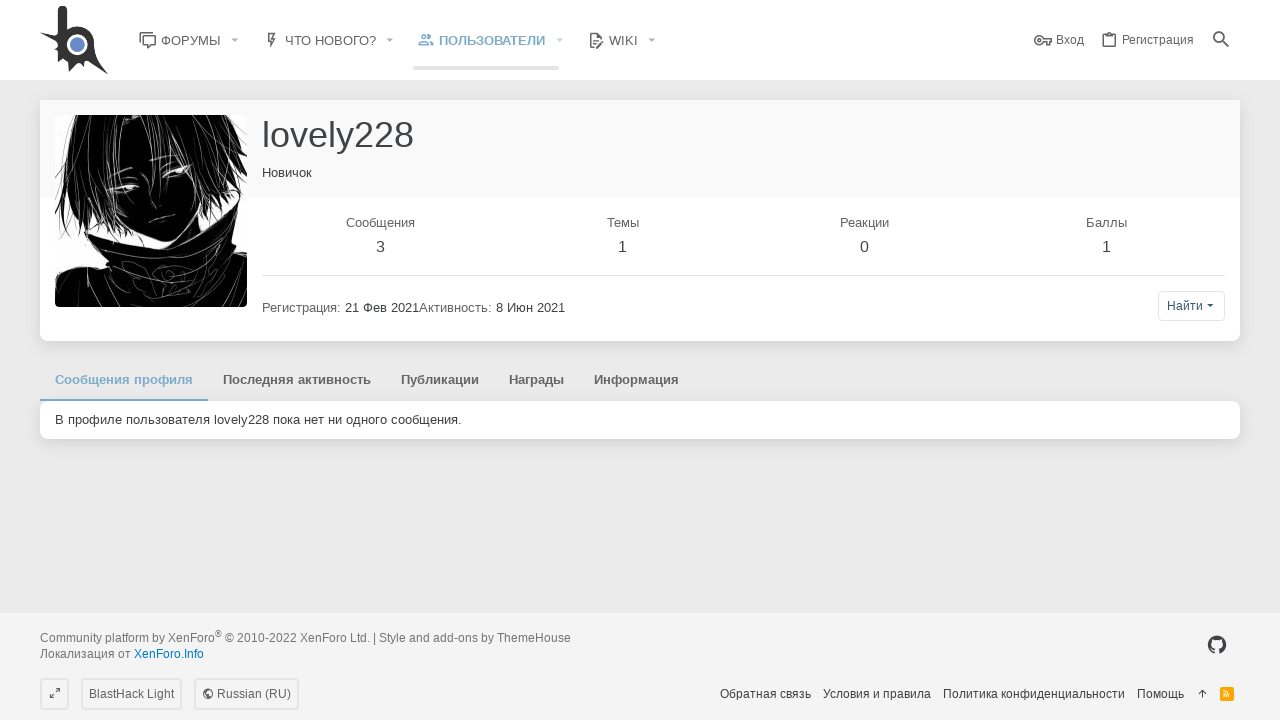

--- FILE ---
content_type: text/html; charset=utf-8
request_url: https://www.blast.hk/members/430863/
body_size: 16957
content:
<!DOCTYPE html>









	



	
	






















	



















	











	

































	



























	









































<html id="XF" lang="ru-RU" dir="LTR"
	  style="font-size: 62.5%;"
	  data-app="public"
	  data-template="member_view"
	  data-container-key=""
	  data-content-key=""
	  data-logged-in="false"
	  data-cookie-prefix="xf_"
	  data-csrf="1768641519,1f9e5374c10daef3720b351c9ae9c865"
	  class="has-no-js template-member_view  uix_hasBottomTabs uix_page--fixed "
	  >
	<head>
		<meta charset="utf-8" />
		<meta http-equiv="X-UA-Compatible" content="IE=Edge" />
		<meta name="viewport" content="width=device-width, initial-scale=1, viewport-fit=cover">

		

		<title>lovely228 | BLASTHACK - Explosive Gamehacking</title>
		<link rel="manifest" href="/webmanifest.php">
		
			<meta name="theme-color" content="#3b596c" />
			<meta name="msapplication-TileColor" content="rgb(59, 89, 108)">
		
		<meta name="apple-mobile-web-app-title" content="BlastHack">
		
			<link rel="apple-touch-icon" href="/data/assets/logo/bh_b_new_192x192.png">
		

		
			<meta property="og:url" content="https://www.blast.hk/members/430863/" />
		
			<link rel="canonical" href="https://www.blast.hk/members/430863/" />
		
			
		<meta property="og:image" content="https://www.blast.hk/data/avatars/o/430/430863.jpg?1613916358" />
		<meta property="twitter:image" content="https://www.blast.hk/data/avatars/o/430/430863.jpg?1613916358" />
		<meta property="twitter:card" content="summary" />
	
		

		
			
	
	
	<meta property="og:site_name" content="BLASTHACK - Explosive Gamehacking" />


		
		
			
	
	
	<meta property="og:type" content="website" />


		
		
			
	
	
	
		<meta property="og:title" content="lovely228" />
		<meta property="twitter:title" content="lovely228" />
	


		
		
		
		

		
	

	

	
		
	

	<link rel="stylesheet" href="/css.php?css=public%3Anormalize.css%2Cpublic%3Afa.css%2Cpublic%3Acore.less%2Cpublic%3Aapp.less&amp;s=22&amp;l=2&amp;d=1765483371&amp;k=809dad7a07861aaa2553ae7daedd77a2656f0c65" />

	
		<link rel="preload" href="/styles/io/fonts/icons/material-icons/fonts/materialdesignicons-webfont.woff2?v=6.9.96" as="font" type="font/woff2" crossorigin="anonymous" />
		<link rel="stylesheet" href="/styles/io/fonts/icons/material-icons/css/materialdesignicons.min.css?d=1765483371" />	
	

	
	
	
		
	

	<link rel="stylesheet" href="/css.php?css=public%3Aio.less%2Cpublic%3Amember.less%2Cpublic%3Auix.less%2Cpublic%3Auix_socialMedia.less%2Cpublic%3Aextra.less&amp;s=22&amp;l=2&amp;d=1765483371&amp;k=4a58136d85793a0f6734f166ee586ea62efed885" />

	
	
		<script src="/js/xf/preamble.min.js?_v=ad675087"></script>
	
	
	<meta name="apple-mobile-web-app-capable" content="yes">


		
			<link rel="icon" type="image/png" href="https://www.blast.hk/styles/io/images/blasthack/favicon_new.png" sizes="32x32" />
		
		
			<link rel="apple-touch-icon" href="https://www.blast.hk/styles/io/images/blasthack/metadata/bh_b_new.512.png" />
		
		
	<script async src="https://www.googletagmanager.com/gtag/js?id=UA-105570047-1"></script>
	<script>
		window.dataLayer = window.dataLayer || [];
		function gtag(){dataLayer.push(arguments);}
		gtag('js', new Date());
		gtag('config', 'UA-105570047-1', {
			// 
			
			
		});
	</script>


		

		

	</head>

	<body data-template="member_view">
		<style>
	.p-pageWrapper .p-navSticky {
		top: 0 !important;
	}

	

	
	

	
	
	
		
	

	

	
		
	

		
		
		.uix_mainTabBar {top: 0px !important;}
		.uix_stickyBodyElement:not(.offCanvasMenu) {
			top: 20px !important;
			min-height: calc(100vh - 20px) !important;
		}
		.uix_sidebarInner .uix_sidebar--scroller {margin-top: 20px;}
		.uix_sidebarInner {margin-top: -20px;}
		.p-body-sideNavInner .uix_sidebar--scroller {margin-top: 20px;}
		.p-body-sideNavInner {margin-top: -20px;}
		.uix_stickyCategoryStrips {top: 20px !important;}
		#XF .u-anchorTarget {
			height: 20px;
			margin-top: -20px;
		}
	
		

		
			@media (max-width: $uix_sidebarBreakpoint) {
		
				.p-sectionLinks {display: none;}

				

				.uix_mainTabBar {top: 0px !important;}
				.uix_stickyBodyElement:not(.offCanvasMenu) {
					top: 20px !important;
					min-height: calc(100vh - 20px) !important;
				}
				.uix_sidebarInner .uix_sidebar--scroller {margin-top: 20px;}
				.uix_sidebarInner {margin-top: -20px;}
				.p-body-sideNavInner .uix_sidebar--scroller {margin-top: 20px;}
				.p-body-sideNavInner {margin-top: -20px;}
				.uix_stickyCategoryStrips {top: 20px !important;}
				#XF .u-anchorTarget {
					height: 20px;
					margin-top: -20px;
				}

				
		
			}
		
	

	.uix_sidebarNav .uix_sidebar--scroller {max-height: calc(100vh - 20px);}
	
	
</style>


		<div id="jumpToTop"></div>

		

		<div class="uix_pageWrapper--fixed">
			<div class="p-pageWrapper" id="top">

				
					
	
	



					

					

					
						
						
							<header class="p-header" id="header">
								<div class="p-header-inner">
									
						
							<div class="p-header-content">
								
									
										
	
	<div class="p-header-logo p-header-logo--image">
		<a class="uix_logo" href="/">
			
				<img src="/styles/io/images/blasthack/logo_b_new.png" srcset="" alt="BLASTHACK - Explosive Gamehacking"
					 width="" height="" />
				
		</a>
		
	</div>


									

									
										<div class="p-nav-opposite">
											
												
		
			
				
				
					<div class="p-navgroup p-discovery">
						
							
	

							
	
		
		
			<div class="uix_searchBar">
				<div class="uix_searchBarInner">
					<form action="/search/search" method="post" class="uix_searchForm" data-xf-init="quick-search">
						<a class="uix_search--close">
							<i class="fa--xf far fa-window-close" aria-hidden="true"></i>
						</a>
						<input type="text" class="input js-uix_syncValue uix_searchInput uix_searchDropdown__trigger" autocomplete="off" data-uixsync="search" name="keywords" placeholder="Поиск..." aria-label="Поиск" data-menu-autofocus="true" />
						<a href="/search/"
						   class="uix_search--settings u-ripple"
						   data-xf-key="/"
						   aria-label="Поиск"
						   aria-expanded="false"
						   aria-haspopup="true"
						   title="Поиск">
							<i class="fa--xf far fa-cog" aria-hidden="true"></i>
						</a>
						<span class=" uix_searchIcon">
							<i class="fa--xf far fa-search" aria-hidden="true"></i>
						</span>
						<input type="hidden" name="_xfToken" value="1768641519,1f9e5374c10daef3720b351c9ae9c865" />
					</form>
				</div>

				
					<a class="uix_searchIconTrigger p-navgroup-link p-navgroup-link--iconic p-navgroup-link--search u-ripple"
					   aria-label="Поиск"
					   aria-expanded="false"
					   aria-haspopup="true"
					   title="Поиск">
						<i aria-hidden="true"></i>
					</a>
				

				
					<a href="/search/"
					   class="p-navgroup-link p-navgroup-link--iconic p-navgroup-link--search u-ripple js-uix_minimalSearch__target"
					   data-xf-click="menu"
					   aria-label="Поиск"
					   aria-expanded="false"
					   aria-haspopup="true"
					   title="Поиск">
						<i aria-hidden="true"></i>
					</a>
				

				<div class="menu menu--structural menu--wide" data-menu="menu" aria-hidden="true">
					<form action="/search/search" method="post"
						  class="menu-content"
						  data-xf-init="quick-search">
						<h3 class="menu-header">Поиск</h3>
						
						<div class="menu-row">
							
								<input type="text" class="input js-uix_syncValue" name="keywords" data-uixsync="search" placeholder="Поиск..." aria-label="Поиск" data-menu-autofocus="true" />
							
						</div>

						
						<div class="menu-row">
							<label class="iconic"><input type="checkbox"  name="c[title_only]" value="1" /><i aria-hidden="true"></i><span class="iconic-label">Искать только в заголовках

										
											<span tabindex="0" role="button"
												  data-xf-init="tooltip" data-trigger="hover focus click" title="Также будет выполнен поиск по тегам">

												<i class="fa--xf far fa-question-circle u-muted u-smaller" aria-hidden="true"></i>
											</span></span></label>

						</div>
						
						<div class="menu-row">
							<div class="inputGroup">
								<span class="inputGroup-text" id="ctrl_search_menu_by_member">От:</span>
								<input type="text" class="input" name="c[users]" data-xf-init="auto-complete" placeholder="Пользователь" aria-labelledby="ctrl_search_menu_by_member" />
							</div>
						</div>
						<div class="menu-footer">
							<span class="menu-footer-controls">
								<button type="submit" class="button--primary button button--icon button--icon--search"><span class="button-text">Поиск</span></button>
<a href="/search/live-search" class="button" data-xf-click="overlay"><span class="button-text">Live Search</span></a>
								<a href="/search/" class="button"><span class="button-text">Расширенный поиск...</span></a>
							</span>
						</div>

						<input type="hidden" name="_xfToken" value="1768641519,1f9e5374c10daef3720b351c9ae9c865" />
					</form>
				</div>


				<div class="menu menu--structural menu--wide uix_searchDropdown__menu" aria-hidden="true">
					<form action="/search/search" method="post"
						  class="menu-content"
						  data-xf-init="quick-search">
						
						
							<input name="keywords"
								   class="js-uix_syncValue"
								   data-uixsync="search"
								   placeholder="Поиск..."
								   aria-label="Поиск"
								   type="hidden" />
						

						
						<div class="menu-row">
							<label class="iconic"><input type="checkbox"  name="c[title_only]" value="1" /><i aria-hidden="true"></i><span class="iconic-label">Искать только в заголовках

										
											<span tabindex="0" role="button"
												  data-xf-init="tooltip" data-trigger="hover focus click" title="Также будет выполнен поиск по тегам">

												<i class="fa--xf far fa-question-circle u-muted u-smaller" aria-hidden="true"></i>
											</span></span></label>

						</div>
						
						<div class="menu-row">
							<div class="inputGroup">
								<span class="inputGroup-text">От:</span>
								<input class="input" name="c[users]" data-xf-init="auto-complete" placeholder="Пользователь" />
							</div>
						</div>
						<div class="menu-footer">
							<span class="menu-footer-controls">
								<button type="submit" class="button--primary button button--icon button--icon--search"><span class="button-text">Поиск</span></button>
<a href="/search/live-search" class="button" data-xf-click="overlay"><span class="button-text">Live Search</span></a>
								<a href="/search/" class="button" rel="nofollow"><span class="button-text">Дополнительно...</span></a>
							</span>
						</div>

						<input type="hidden" name="_xfToken" value="1768641519,1f9e5374c10daef3720b351c9ae9c865" />
					</form>
				</div>
			</div>
		
	
	

						
					</div>
				
				
	

			
		
	
											
										</div>
									
								
							</div>
						
					
								</div>
							</header>
						
					
					

					
					
					

					
						
						<nav class="p-nav">
							<div class="p-nav-inner">
								
									
									
										
									
									<button type="button" class="button--plain p-nav-menuTrigger  badgeContainer button" data-badge="0" data-xf-click="off-canvas" data-menu=".js-headerOffCanvasMenu" role="button" tabindex="0" aria-label="Меню"><span class="button-text">
										<i aria-hidden="true"></i>
									</span></button>
									
								

								
	
	<div class="p-header-logo p-header-logo--image">
		<a class="uix_logo" href="/">
			
				<img src="/styles/io/images/blasthack/logo_b_new.png" srcset="" alt="BLASTHACK - Explosive Gamehacking"
					 width="" height="" />
				
		</a>
		
	</div>



								
									
										<div class="p-nav-scroller hScroller" data-xf-init="h-scroller" data-auto-scroll=".p-navEl.is-selected">
											<div class="hScroller-scroll">
												<ul class="p-nav-list js-offCanvasNavSource">
													
														<li>
															
	<div class="p-navEl u-ripple " data-has-children="true">
		
			
				
	
	<a href="/"
			class="p-navEl-link p-navEl-link--splitMenu "
			
			
			data-nav-id="forums"><span>Форумы</span></a>

				
					<a data-xf-key="1"
					   data-xf-click="menu"
					   data-menu-pos-ref="< .p-navEl"
					   class="p-navEl-splitTrigger"
					   role="button"
					   tabindex="0"
					   aria-label="Toggle expanded"
					   aria-expanded="false"
					   aria-haspopup="true">
					</a>
				
				
			
				
					<div class="menu menu--structural" data-menu="menu" aria-hidden="true">
						<div class="menu-content">
							
								
	
	
	<a href="/whats-new/posts/"
			class="menu-linkRow u-ripple u-indentDepth0 js-offCanvasCopy "
			
			
			data-nav-id="newPosts"><span>Новые сообщения</span></a>

	

							
								
	
	
	<a href="/search/?type=post"
			class="menu-linkRow u-ripple u-indentDepth0 js-offCanvasCopy "
			
			
			data-nav-id="searchForums"><span>Поиск сообщений</span></a>

	

							
						</div>
					</div>
				
			
			
			
		
			
	
</div>

														</li>
													
														<li>
															
	<div class="p-navEl u-ripple " data-has-children="true">
		
			
				
	
	<a href="/whats-new/"
			class="p-navEl-link p-navEl-link--splitMenu "
			
			
			data-nav-id="whatsNew"><span>Что нового?</span></a>

				
					<a data-xf-key="2"
					   data-xf-click="menu"
					   data-menu-pos-ref="< .p-navEl"
					   class="p-navEl-splitTrigger"
					   role="button"
					   tabindex="0"
					   aria-label="Toggle expanded"
					   aria-expanded="false"
					   aria-haspopup="true">
					</a>
				
				
			
				
					<div class="menu menu--structural" data-menu="menu" aria-hidden="true">
						<div class="menu-content">
							
								
	
	
	<a href="/whats-new/posts/"
			class="menu-linkRow u-ripple u-indentDepth0 js-offCanvasCopy "
			 rel="nofollow"
			
			data-nav-id="whatsNewPosts"><span>Новые сообщения</span></a>

	

							
								
	
	
	<a href="/whats-new/profile-posts/"
			class="menu-linkRow u-ripple u-indentDepth0 js-offCanvasCopy "
			 rel="nofollow"
			
			data-nav-id="whatsNewProfilePosts"><span>Новые сообщения профилей</span></a>

	

							
								
	
	
	<a href="/whats-new/latest-activity"
			class="menu-linkRow u-ripple u-indentDepth0 js-offCanvasCopy "
			 rel="nofollow"
			
			data-nav-id="latestActivity"><span>Последняя активность</span></a>

	

							
						</div>
					</div>
				
			
			
			
		
			
	
</div>

														</li>
													
														<li>
															
	<div class="p-navEl u-ripple is-selected" data-has-children="true">
		
			
				
	
	<a href="/members/"
			class="p-navEl-link p-navEl-link--splitMenu "
			
			
			data-nav-id="members"><span>Пользователи</span></a>

				
					<a data-xf-key="3"
					   data-xf-click="menu"
					   data-menu-pos-ref="< .p-navEl"
					   class="p-navEl-splitTrigger"
					   role="button"
					   tabindex="0"
					   aria-label="Toggle expanded"
					   aria-expanded="false"
					   aria-haspopup="true">
					</a>
				
				
			
				
					<div class="menu menu--structural" data-menu="menu" aria-hidden="true">
						<div class="menu-content">
							
								
	
	
	<a href="/online/"
			class="menu-linkRow u-ripple u-indentDepth0 js-offCanvasCopy "
			
			
			data-nav-id="currentVisitors"><span>Текущие посетители</span></a>

	

							
								
	
	
	<a href="/whats-new/profile-posts/"
			class="menu-linkRow u-ripple u-indentDepth0 js-offCanvasCopy "
			 rel="nofollow"
			
			data-nav-id="newProfilePosts"><span>Новые сообщения профилей</span></a>

	

							
								
	
	
	<a href="/search/?type=profile_post"
			class="menu-linkRow u-ripple u-indentDepth0 js-offCanvasCopy "
			
			
			data-nav-id="searchProfilePosts"><span>Поиск сообщений профилей</span></a>

	

							
								
	
	
	<a href="/award-system/list"
			class="menu-linkRow u-ripple u-indentDepth0 js-offCanvasCopy "
			
			
			data-nav-id="addonFlarePubAwards"><span>Награды</span></a>

	

							
						</div>
					</div>
				
			
			
			
		
			
	
</div>

														</li>
													
														<li>
															
	<div class="p-navEl u-ripple " data-has-children="true">
		
			
				
	
	<a href="https://wiki.blast.hk"
			class="p-navEl-link p-navEl-link--splitMenu "
			 target="_blank"
			
			data-nav-id="wiki"><span>Wiki</span></a>

				
					<a data-xf-key="4"
					   data-xf-click="menu"
					   data-menu-pos-ref="< .p-navEl"
					   class="p-navEl-splitTrigger"
					   role="button"
					   tabindex="0"
					   aria-label="Toggle expanded"
					   aria-expanded="false"
					   aria-haspopup="true">
					</a>
				
				
			
				
					<div class="menu menu--structural" data-menu="menu" aria-hidden="true">
						<div class="menu-content">
							
								
	
	
	<a href="https://sampwiki.blast.hk/"
			class="menu-linkRow u-ripple u-indentDepth0 js-offCanvasCopy "
			 target="_blank"
			
			data-nav-id="sampwiki"><span>SA-MP Wiki</span></a>

	

							
						</div>
					</div>
				
			
			
			
		
			
	
</div>

														</li>
													
												</ul>
											</div>
										</div>
									

									
								

								
	


								
									<div class="p-nav-opposite">
										
											
		
			
				
					<div class="p-navgroup p-account p-navgroup--guest">
						
							
								
	
		
		
	
		
			<a href="/login/" class="p-navgroup-link p-navgroup-link--textual p-navgroup-link--logIn" data-xf-click="menu">
				<i></i>
				<span class="p-navgroup-linkText">Вход</span>
			</a>
			<div class="menu menu--structural menu--medium" data-menu="menu" aria-hidden="true" data-href="/login/"></div>
		
	
	
		
			<a href="/login/register" class="p-navgroup-link u-ripple p-navgroup-link--textual p-navgroup-link--register" data-xf-click="overlay" data-follow-redirects="on">
				<i></i>
				<span class="p-navgroup-linkText">Регистрация</span>
			</a>
		
	

	

							
						
					</div>
				
				
					<div class="p-navgroup p-discovery">
						
							
	
		
	

							
	
		
		
			<div class="uix_searchBar">
				<div class="uix_searchBarInner">
					<form action="/search/search" method="post" class="uix_searchForm" data-xf-init="quick-search">
						<a class="uix_search--close">
							<i class="fa--xf far fa-window-close" aria-hidden="true"></i>
						</a>
						<input type="text" class="input js-uix_syncValue uix_searchInput uix_searchDropdown__trigger" autocomplete="off" data-uixsync="search" name="keywords" placeholder="Поиск..." aria-label="Поиск" data-menu-autofocus="true" />
						<a href="/search/"
						   class="uix_search--settings u-ripple"
						   data-xf-key="/"
						   aria-label="Поиск"
						   aria-expanded="false"
						   aria-haspopup="true"
						   title="Поиск">
							<i class="fa--xf far fa-cog" aria-hidden="true"></i>
						</a>
						<span class=" uix_searchIcon">
							<i class="fa--xf far fa-search" aria-hidden="true"></i>
						</span>
						<input type="hidden" name="_xfToken" value="1768641519,1f9e5374c10daef3720b351c9ae9c865" />
					</form>
				</div>

				
					<a class="uix_searchIconTrigger p-navgroup-link p-navgroup-link--iconic p-navgroup-link--search u-ripple"
					   aria-label="Поиск"
					   aria-expanded="false"
					   aria-haspopup="true"
					   title="Поиск">
						<i aria-hidden="true"></i>
					</a>
				

				
					<a href="/search/"
					   class="p-navgroup-link p-navgroup-link--iconic p-navgroup-link--search u-ripple js-uix_minimalSearch__target"
					   data-xf-click="menu"
					   aria-label="Поиск"
					   aria-expanded="false"
					   aria-haspopup="true"
					   title="Поиск">
						<i aria-hidden="true"></i>
					</a>
				

				<div class="menu menu--structural menu--wide" data-menu="menu" aria-hidden="true">
					<form action="/search/search" method="post"
						  class="menu-content"
						  data-xf-init="quick-search">
						<h3 class="menu-header">Поиск</h3>
						
						<div class="menu-row">
							
								<input type="text" class="input js-uix_syncValue" name="keywords" data-uixsync="search" placeholder="Поиск..." aria-label="Поиск" data-menu-autofocus="true" />
							
						</div>

						
						<div class="menu-row">
							<label class="iconic"><input type="checkbox"  name="c[title_only]" value="1" /><i aria-hidden="true"></i><span class="iconic-label">Искать только в заголовках

										
											<span tabindex="0" role="button"
												  data-xf-init="tooltip" data-trigger="hover focus click" title="Также будет выполнен поиск по тегам">

												<i class="fa--xf far fa-question-circle u-muted u-smaller" aria-hidden="true"></i>
											</span></span></label>

						</div>
						
						<div class="menu-row">
							<div class="inputGroup">
								<span class="inputGroup-text" id="ctrl_search_menu_by_member">От:</span>
								<input type="text" class="input" name="c[users]" data-xf-init="auto-complete" placeholder="Пользователь" aria-labelledby="ctrl_search_menu_by_member" />
							</div>
						</div>
						<div class="menu-footer">
							<span class="menu-footer-controls">
								<button type="submit" class="button--primary button button--icon button--icon--search"><span class="button-text">Поиск</span></button>
<a href="/search/live-search" class="button" data-xf-click="overlay"><span class="button-text">Live Search</span></a>
								<a href="/search/" class="button"><span class="button-text">Расширенный поиск...</span></a>
							</span>
						</div>

						<input type="hidden" name="_xfToken" value="1768641519,1f9e5374c10daef3720b351c9ae9c865" />
					</form>
				</div>


				<div class="menu menu--structural menu--wide uix_searchDropdown__menu" aria-hidden="true">
					<form action="/search/search" method="post"
						  class="menu-content"
						  data-xf-init="quick-search">
						
						
							<input name="keywords"
								   class="js-uix_syncValue"
								   data-uixsync="search"
								   placeholder="Поиск..."
								   aria-label="Поиск"
								   type="hidden" />
						

						
						<div class="menu-row">
							<label class="iconic"><input type="checkbox"  name="c[title_only]" value="1" /><i aria-hidden="true"></i><span class="iconic-label">Искать только в заголовках

										
											<span tabindex="0" role="button"
												  data-xf-init="tooltip" data-trigger="hover focus click" title="Также будет выполнен поиск по тегам">

												<i class="fa--xf far fa-question-circle u-muted u-smaller" aria-hidden="true"></i>
											</span></span></label>

						</div>
						
						<div class="menu-row">
							<div class="inputGroup">
								<span class="inputGroup-text">От:</span>
								<input class="input" name="c[users]" data-xf-init="auto-complete" placeholder="Пользователь" />
							</div>
						</div>
						<div class="menu-footer">
							<span class="menu-footer-controls">
								<button type="submit" class="button--primary button button--icon button--icon--search"><span class="button-text">Поиск</span></button>
<a href="/search/live-search" class="button" data-xf-click="overlay"><span class="button-text">Live Search</span></a>
								<a href="/search/" class="button" rel="nofollow"><span class="button-text">Дополнительно...</span></a>
							</span>
						</div>

						<input type="hidden" name="_xfToken" value="1768641519,1f9e5374c10daef3720b351c9ae9c865" />
					</form>
				</div>
			</div>
		
	
	

						
					</div>
				
				
	

			
		
	
											
	
		
	

	

										
									</div>
								
							</div>
							
						</nav>

					
						
		
			<div class="p-sectionLinks p-sectionLinks--empty"></div>
		
	
					

					

					
	

					
	

					
	

					
	

					
				

				
				<div class="offCanvasMenu offCanvasMenu--nav js-headerOffCanvasMenu" data-menu="menu" aria-hidden="true" data-ocm-builder="navigation">
					<div class="offCanvasMenu-backdrop" data-menu-close="true"></div>
					<div class="offCanvasMenu-content">
						
						<div class="sidePanel sidePanel--nav sidePanel--visitor">
	<div class="sidePanel__tabPanels">
		
		<div data-content="navigation" class="is-active sidePanel__tabPanel js-navigationTabPanel">
			
							<div class="offCanvasMenu-header">
								Меню
								<a class="offCanvasMenu-closer" data-menu-close="true" role="button" tabindex="0" aria-label="Закрыть"></a>
							</div>
							
							<div class="js-offCanvasNavTarget"></div>
							
							
						
		</div>
		
		
		
	</div>
</div>

						
					</div>
				</div>

				
	
		
	
		
	

	


				

<div class="p-body">

					

					<div class="p-body-inner ">
						
						<!--XF:EXTRA_OUTPUT-->


						
	
		
	
		

		
	

	


						
	


						
	


						
	
		
	
	
	

	



	


						
	


						
	<noscript class="js-jsWarning"><div class="blockMessage blockMessage--important blockMessage--iconic u-noJsOnly">JavaScript отключён. Чтобы полноценно использовать наш сайт, включите JavaScript в своём браузере.</div></noscript>

						
	<div class="blockMessage blockMessage--important blockMessage--iconic js-browserWarning" style="display: none">Вы используете устаревший браузер. Этот и другие сайты могут отображаться в нём некорректно.<br />Вам необходимо обновить браузер или попробовать использовать <a href="https://www.google.com/chrome/" target="_blank" rel="noopener">другой</a>.</div>



						<div uix_component="MainContainer" class="uix_contentWrapper">

							
	


							
							
	

							
	

							
	

							
	


							


<div class="p-body-main  ">
								
								

								
	

								<div uix_component="MainContent" class="p-body-content">
									<!-- ABOVE MAIN CONTENT -->
									
	

									
	

									
	

									
	

									
	

									

<div class="p-body-pageContent">
										
	

										
	

										
	

										
	

										
	

										







	
	
	
	
	
		
	
	
	


	
	
		
	
	
	


	
	
		
	
	
	


	






<div class="block">
	<div class="block-container">
		<div class="block-body">
			<div class="memberHeader ">
				
			<div class="memberProfileBanner memberHeader-main memberProfileBanner-u430863-l" data-toggle-class="memberHeader--withBanner"  >
					<div class="memberHeader-mainContent">
						<span class="memberHeader-avatar">
							<span class="avatarWrapper">
								<a href="/data/avatars/o/430/430863.jpg?1613916358" class="avatar avatar--l" data-user-id="430863">
			<img src="/data/avatars/l/430/430863.jpg?1613916358" srcset="/data/avatars/h/430/430863.jpg?1613916358 2x" alt="lovely228" class="avatar-u430863-l" width="192" height="192" loading="lazy" /> 
		</a>
								
							</span>
						</span>
						<div class="memberHeader-content memberHeader-content--info">
						

						<h1 class="memberHeader-name">
							<span class="memberHeader-nameWrapper">
								<span class="username " dir="auto" data-user-id="430863">lovely228</span>
							</span>
							
						</h1>

						

						<div class="memberHeader-blurbContainer">
							<div class="memberHeader-blurb" dir="auto" ><span class="userTitle" dir="auto">Новичок</span></div>

						
						</div>
						
					</div>
					</div>
				</div>
		

				<div class="memberHeader-content">
					<div class="memberHeader-stats">
						<div class="pairJustifier">
							
	
	
	<dl class="pairs pairs--rows pairs--rows--centered fauxBlockLink">
		<dt>Сообщения</dt>
		<dd>
			<a href="/search/member?user_id=430863" class="fauxBlockLink-linkRow u-concealed">
				3
			</a>
		</dd>
	</dl>
	
	
  <dl class="pairs pairs--rows pairs--rows--centered fauxBlockLink">
    <dt>Темы</dt>
    <dd>
      <a href="/search/member?user_id=430863&amp;content=thread" class="fauxBlockLink-linkRow u-concealed">
        1
      </a>
    </dd>
  </dl>


	
	<dl class="pairs pairs--rows pairs--rows--centered">
		<dt>Реакции</dt>
		<dd>
			
	
		0
	

		</dd>
	</dl>
	
	
		<dl class="pairs pairs--rows pairs--rows--centered fauxBlockLink">
			<dt title="Баллы">Баллы</dt>
			<dd>
				<a href="/members/430863/trophies" data-xf-click="overlay" class="fauxBlockLink-linkRow u-concealed">
					1
				</a>
			</dd>
		</dl>
	
	


    

	

						</div>
					</div>

					
						<hr class="memberHeader-separator" />
						
						<div class="uix_memberHeader__extra">
						<div class="memberHeader-blurb">
							<dl class="pairs pairs--inline">
								<dt>Регистрация</dt>
								<dd><time  class="u-dt" dir="auto" datetime="2021-02-21T17:03:56+0300" data-time="1613916236" data-date-string="21 Фев 2021" data-time-string="17:03" title="21 Фев 2021 в 17:03">21 Фев 2021</time></dd>
							</dl>
						</div>

						
							<div class="memberHeader-blurb">
								<dl class="pairs pairs--inline">
									<dt>Активность</dt>
									<dd dir="auto">
										<time  class="u-dt" dir="auto" datetime="2021-06-08T23:39:00+0300" data-time="1623184740" data-date-string="8 Июн 2021" data-time-string="23:39" title="8 Июн 2021 в 23:39">8 Июн 2021</time>
									</dd>
								</dl>
							</div>
						

    


							<div class="memberHeader-buttons">
								
									
	
	

	


	
		<div class="buttonGroup">
		
			
			
			
				<div class="buttonGroup-buttonWrapper">
					<button type="button" class="button--link menuTrigger button" data-xf-click="menu" aria-expanded="false" aria-haspopup="true"><span class="button-text">Найти</span></button>
					<div class="menu" data-menu="menu" aria-hidden="true">
						<div class="menu-content">
							<h4 class="menu-header">Поиск публикаций</h4>
							
							<a href="/search/member?user_id=430863" rel="nofollow" class="menu-linkRow">Найти все сообщения lovely228</a>
							<a href="/search/member?user_id=430863&amp;content=thread" rel="nofollow" class="menu-linkRow">Найти все темы lovely228</a>
							
						</div>
					</div>
				</div>
			
			
		
		</div>
		
	
	

								
							</div>
						</div>
					
				</div>

			</div>
		</div>
	</div>
</div>



<h2 class="block-tabHeader block-tabHeader--memberTabs tabs hScroller"
	data-xf-init="tabs h-scroller"
	data-panes=".js-memberTabPanes"
	data-state="replace"
	role="tablist">
	<span class="hScroller-scroll">
		
		
			<a href="/members/430863/"
			   class="tabs-tab is-active"
			   role="tab"
			   aria-controls="profile-posts">Сообщения профиля</a>
		

		
			
				<a href="/members/430863/latest-activity"
				   rel="nofollow"
				   class="tabs-tab"
				   id="latest-activity"
				   role="tab">Последняя активность</a>
			
		

		<a href="/members/430863/recent-content"
		   rel="nofollow"
		   class="tabs-tab"
		   id="recent-content"
		   role="tab">Публикации</a>

		

    <a href="/award-system/user/awards?user=430863"
       class="tabs-tab"
       id="profile-awards"
       role="tab">Награды</a>


		<a href="/members/430863/about"
		   class="tabs-tab"
		   id="about"
		   role="tab">Информация</a>

		
		
				

	</span>
</h2>


	

<ul class="tabPanes js-memberTabPanes">
	
	
		<li class="is-active" role="tabpanel" id="profile-posts">
			

			
	


			<div class="block block--messages"
				data-xf-init="lightbox inline-mod"
				data-type="profile_post"
				data-href="/inline-mod/">

				<div class="block-container">
					<div class="block-body js-replyNewMessageContainer">
						

						
							<div class="block-row js-replyNoMessages">В профиле пользователя lovely228 пока нет ни одного сообщения.</div>
						
					</div>
				</div>

				<div class="block-outer block-outer--after">
					
					<div class="block-outer-opposite">
						
						
					</div>
				</div>
			</div>
		</li>
	


		
			<li data-href="/members/430863/latest-activity" role="tabpanel" aria-labelledby="latest-activity">
				<div class="blockMessage">Загрузка...</div>
			</li>
		
	

	<li data-href="/members/430863/recent-content" role="tabpanel" aria-labelledby="recent-content">
		<div class="blockMessage">Загрузка...</div>
	</li>

	

    <li data-href="/award-system/user/awards?user=430863" role="tabpanel" aria-labelledby="profile-awards">
        <div class="blockMessage">Загрузка...</div>
    </li>


	<li data-href="/members/430863/about" role="tabpanel" aria-labelledby="about">
		<div class="blockMessage">Загрузка...</div>
	</li>

	
	
	

</ul>


										
	

									</div>


									<!-- BELOW MAIN CONTENT -->
									
									
	

								</div>

								
	
		
	

	

							</div>
							
	

						</div>
						
	
		
	
		
		
	

		
	

	

						
	

					</div>
				</div>

				
	
		
	<footer class="p-footer" id="footer">

		

		<div class="p-footer-inner">
			<div class="pageContent">
				<div class="p-footer-row">
					
						<div class="p-footer-row-main">
							<ul class="p-footer-linkList p-footer-choosers">
								
									
									
										<li><a id="uix_widthToggle--trigger" data-xf-init="tooltip" title="Переключить ширину" rel="nofollow"><i class="fa--xf far fa-compress-alt" aria-hidden="true"></i></a></li>
									
									
										<li><a href="/misc/style" data-xf-click="overlay" data-xf-init="tooltip" title="Выбор стиля" rel="nofollow">BlastHack Light</a></li>
									
									
										<li><a href="/misc/language" data-xf-click="overlay" data-xf-init="tooltip" title="Выбор языка" rel="nofollow"><i class="fa fa-globe" aria-hidden="true"></i> Russian (RU)</a></li>
									
								
							</ul>
						</div>
					
				</div>
				<div class="p-footer-row-opposite">
					<ul class="p-footer-linkList">
						
							
								<li><a href="https://www.blast.hk/help/contact/" data-xf-click="">Обратная связь</a></li>
							
						

						
							<li><a href="/help/terms/">Условия и правила</a></li>
						

						
							<li><a href="/help/privacy-policy/">Политика конфиденциальности</a></li>
						

						
							<li><a href="/help/">Помощь</a></li>
						

						

						<li><a href="#top" title="Сверху" data-xf-click="scroll-to"><i class="fa fa-arrow-up" aria-hidden="true"></i></a></li>

						<li><a href="/forums/-/index.rss" target="_blank" class="p-footer-rssLink" title="RSS"><span aria-hidden="true"><i class="fa fa-rss"></i><span class="u-srOnly">RSS</span></span></a></li>
					</ul>
				</div>
			</div>
		</div>

		<div class="p-footer-copyrightRow">
			<div class="pageContent">
				<div class="uix_copyrightBlock">
					
						<div class="p-footer-copyright">
							
								<a href="https://xenforo.com" class="u-concealed" dir="ltr" target="_blank" rel="sponsored noopener">Community platform by XenForo<sup>&reg;</sup> <span class="copyright">&copy; 2010-2022 XenForo Ltd.</span></a>
								<span class="thBranding"><span class="thBranding__pipe"> | </span><a href="https://www.themehouse.com/?utm_source=www.blast.hk&utm_medium=xf2product&utm_campaign=product_branding" class="u-concealed" target="_BLANK" nofollow="nofollow">Style and add-ons by ThemeHouse</a></span>
								<div style="text-align: left">Локализация от <a href="https://xenforo.info/" target="_blank">XenForo.Info</a></div>
							
						</div>
					

					
				</div>
				
	
		
	

	<ul class="uix_socialMedia">
		
			
			
			
			
			
				<li><a aria-label="GitHub" data-xf-init="tooltip" title="GitHub" target="_blank" href="https://github.com/BlastHackNet">
					<i class="fa--xf far fa-github-alt fab" aria-hidden="true"></i>
					</a></li>
			
			
			
			
			
			
			
<li><a aria-label="VK" data-xf-init="tooltip" title="ВКонтакте" target="_blank" href="https://vk.com/blasthack">
  <i class="fa--xf far fa-vk fab" aria-hidden="true"></i>
</a></li>
			
			
			
		
	</ul>


	

			</div>
		</div>
	</footer>



	


				
					<div class="uix_fabBar uix_fabBar--active">
						
							
								<div class="u-scrollButtons js-scrollButtons" data-trigger-type="both">
									<a href="#top" class="button--scroll ripple-JsOnly button" data-xf-click="scroll-to"><span class="button-text"><i class="fa--xf far fa-arrow-up" aria-hidden="true"></i><span class="u-srOnly">Сверху</span></span></a>
									
										<a href="#footer" class="button--scroll ripple-JsOnly button" data-xf-click="scroll-to"><span class="button-text"><i class="fa--xf far fa-arrow-down" aria-hidden="true"></i><span class="u-srOnly">Снизу</span></span></a>
									
								</div>
							
							
						
					</div>
				
				
				
					
	

				
			</div>
		</div>

		<div class="u-bottomFixer js-bottomFixTarget">
			
			
		</div>

		<script>
	if (typeof (window.themehouse) !== 'object') {
		window.themehouse = {};
	}
	if (typeof (window.themehouse.settings) !== 'object') {
		window.themehouse.settings = {};
	}
	window.themehouse.settings = {
		common: {
			'20210125': {
				init: false,
			},
		},
		data: {
			version: '2.2.12.0.0',
			jsVersion: 'No JS Files',
			templateVersion: '2.1.8.0_Release',
			betaMode: 0,
			theme: '',
			url: 'https://www.blast.hk/',
			user: '0',
		},
		inputSync: {},
		minimalSearch: {
			breakpoint: "10000px",
			dropdownBreakpoint: "10000",
		},
		sidebar: {
            enabled: '',
			link: '/uix/toggle-sidebar.json?t=1768641519%2C1f9e5374c10daef3720b351c9ae9c865',
            state: '',
		},
        sidebarNav: {
            enabled: '',
			link: '/uix/toggle-sidebar-navigation.json?t=1768641519%2C1f9e5374c10daef3720b351c9ae9c865',
            state: '',
		},
		fab: {
			enabled: 1,
		},
		checkRadius: {
			enabled: 0,
			selectors: '.p-footer-inner, .uix_extendedFooter, .p-nav, .p-sectionLinks, .p-staffBar, .p-header, #wpadminbar',
		},
		nodes: {
			enabled: 1,
		},
        nodesCollapse: {
            enabled: '1',
			link: '/uix/toggle-category.json?t=1768641519%2C1f9e5374c10daef3720b351c9ae9c865',
			state: '',
        },
		widthToggle: {
			enabled: '1',
			link: '/uix/toggle-width.json?t=1768641519%2C1f9e5374c10daef3720b351c9ae9c865',
			state: 'fixed',
		},
	}

	window.document.addEventListener('DOMContentLoaded', function() {
		
			try {
			   window.themehouse.common['20210125'].init();
			   window.themehouse.common['20180112'] = window.themehouse.common['20210125']; // custom projects fallback
			} catch(e) {
			   console.log('Error caught', e);
			}
		


		var jsVersionPrefix = 'No JS Files';
		if (typeof(window.themehouse.settings.data.jsVersion) === 'string') {
			var jsVersionSplit = window.themehouse.settings.data.jsVersion.split('_');
			if (jsVersionSplit.length) {
				jsVersionPrefix = jsVersionSplit[0];
			}
		}
		var templateVersionPrefix = 'No JS Template Version';
		if (typeof(window.themehouse.settings.data.templateVersion) === 'string') {
			var templateVersionSplit = window.themehouse.settings.data.templateVersion.split('_');
			if (templateVersionSplit.length) {
				templateVersionPrefix = templateVersionSplit[0];
			}
		}
		if (jsVersionPrefix !== templateVersionPrefix) {
			var splitFileVersion = jsVersionPrefix.split('.');
			var splitTemplateVersion = templateVersionPrefix.split('.');
			console.log('version mismatch', jsVersionPrefix, templateVersionPrefix);
		}

	});
</script>

		
	<script src="https://ajax.googleapis.com/ajax/libs/jquery/3.5.1/jquery.min.js"></script><script>window.jQuery || document.write('<script src="/js/vendor/jquery/jquery-3.5.1.min.js?_v=ad675087"><\/script>')</script>
	<script src="/js/vendor/vendor-compiled.js?_v=ad675087"></script>
	<script src="/js/xf/core-compiled.js?_v=ad675087"></script>
	<script src="/js/xf/inline_mod.min.js?_v=ad675087"></script>
<script src="/js/legend2360/ConfirmAttachmentDelete/attachment_manager.min.js?_v=ad675087"></script>
<script src="/js/themehouse/io/ripple.min.js?_v=ad675087"></script>
<script src="/js/themehouse/global/20210125.min.js?_v=ad675087"></script>
<script src="/js/themehouse/io/index.min.js?_v=ad675087"></script>
<script src="/js/themehouse/io/vendor/hover-intent/jquery.hoverIntent.min.js?_v=ad675087"></script>
<script>

	// detect android device. Added to fix the dark pixel bug https://github.com/Audentio/xf2theme-issues/issues/1055

	$(document).ready(function() {
	var ua = navigator.userAgent.toLowerCase();
	var isAndroid = ua.indexOf("android") > -1; //&& ua.indexOf("mobile");

	if(isAndroid) {
	$('html').addClass('device--isAndroid');
	}	
	})

</script>
<script>

		$(document).ready(function() {
		$('.structItem--thread').bind('click', function(e) {
		var target = $(e.target);
		var skip = ['a', 'i', 'input', 'label'];
		if (target.length && skip.indexOf(target[0].tagName.toLowerCase()) === -1) {
		var href = $(this).find('.structItem-title').attr('uix-href');
		if (e.metaKey || e.cmdKey) {
		e.preventDefault();
		window.open(href, '_blank');
		} else {
		window.location = href;
		}
		}
		});
		});
	
</script>
<script>

		$(document).ready(function() {
		var sidebar = $('.p-body-sidebar');
		var backdrop = $('.p-body-sidebar [data-ocm-class="offCanvasMenu-backdrop"]');

		$('.uix_sidebarCanvasTrigger').click(function(e) {
		e.preventDefault();

			sidebar.css('display', 'block');
			window.setTimeout(function() {
				sidebar.addClass('offCanvasMenu offCanvasMenu--blocks is-active is-transitioning');
				$('body').addClass('sideNav--open');
		}, 50);

		window.setTimeout(function() {
		sidebar.removeClass('is-transitioning');
		}, 250);

		$('.uix_sidebarInner').addClass('offCanvasMenu-content');
		backdrop.addClass('offCanvasMenu-backdrop');
		$('body').addClass('is-modalOpen');
		});

		backdrop.click(function() {
			sidebar.addClass('is-transitioning');
			sidebar.removeClass('is-active');

			window.setTimeout(function() {
				sidebar.removeClass('offCanvasMenu offCanvasMenu--blocks is-transitioning');
				$('.uix_sidebarInner').removeClass('offCanvasMenu-content');
				backdrop.removeClass('offCanvasMenu-backdrop');
				$('body').removeClass('is-modalOpen');
				sidebar.css('display', '');
				}, 250);
			})
		});
	
</script>
<script>

	/****** OFF CANVAS ***/
	$(document).ready(function() {
	var panels = {
	navigation: {
	position: 1
	},
	account: {
	position: 2
	},
	inbox: {
	position: 3
	},
	alerts: {
	position: 4
	}
	};


	var tabsContainer = $('.sidePanel__tabs');

	var activeTab = 'navigation';

	var activeTabPosition = panels[activeTab].position;

	var generateDirections = function() {
	$('.sidePanel__tabPanel').each(function() {
	var tabPosition = $(this).attr('data-content');
	var activeTabPosition = panels[activeTab].position;

	if (tabPosition != activeTab) {
	if (panels[tabPosition].position < activeTabPosition) {
														 $(this).addClass('is-left');
														 }

														 if (panels[tabPosition].position > activeTabPosition) {
	$(this).addClass('is-right');
	}
	}
	});
	};

	generateDirections();

	$('.sidePanel__tab').click(function() {
	$(tabsContainer).find('.sidePanel__tab').removeClass('sidePanel__tab--active');
	$(this).addClass('sidePanel__tab--active');

	activeTab = $(this).attr('data-attr');

	$('.sidePanel__tabPanel').removeClass('is-active');

	$('.sidePanel__tabPanel[data-content="' + activeTab + '"]').addClass('is-active');
	$('.sidePanel__tabPanel').removeClass('is-left').removeClass('is-right');
	generateDirections();
	});
	});

	/******** extra info post toggle ***********/

	$(document).ready(function() {
	XF.thThreadsUserExtraTrigger = XF.Click.newHandler({
	eventNameSpace: 'XFthThreadsUserExtraTrigger',

	init: function(e) {},

	click: function(e)
	{
	var parent =  this.$target.parents('.message-user');
	var triggerContainer = this.$target.parent('.thThreads__userExtra--toggle');
	var container = triggerContainer.siblings('.thThreads__message-userExtras');
	var child = container.find('.message-userExtras');
	var eleHeight = child.height();
	if (parent.hasClass('userExtra--expand')) {
	container.css({ height: eleHeight });
	parent.toggleClass('userExtra--expand');
	window.setTimeout(function() {
	container.css({ height: '0' });
	window.setTimeout(function() {
	container.css({ height: '' });
	}, 200);
	}, 17);

	} else {
	container.css({ height: eleHeight });
	window.setTimeout(function() {
	parent.toggleClass('userExtra--expand');
	container.css({ height: '' });
	}, 200);
	}
	}
	});

	XF.Click.register('ththreads-userextra-trigger', 'XF.thThreadsUserExtraTrigger');
	});

	/******** Backstretch images ***********/

	$(document).ready(function() {
	if ( 0 ) {

	$("body").addClass('uix__hasBackstretch');

	$("body").backstretch([
	"/styles/io/images/bg/1.jpg","/styles/io/images/bg/2.jpg","/styles/io/images/bg/3.jpg"
	], {
	duration: 4000,
	fade: 500
	});

	$("body").css("zIndex","");
	}
	});

	// sidenav canvas blur fix

	$(document).ready(function(){
	$('.p-body-sideNavTrigger .button').click(function(){
	$('body').addClass('sideNav--open');
	});
	})

	$(document).ready(function(){
	$("[data-ocm-class='offCanvasMenu-backdrop']").click(function(){
	$('body').removeClass('sideNav--open');
	});
	})

	$(document).on('editor:start', function (m, ed) {
	if (typeof (m) !== 'undefined' && typeof (m.target) !== 'undefined') {
	var ele = $(m.target);
	if (ele.hasClass('js-editor')) {
	var wrapper = ele.closest('.message-editorWrapper');
	if (wrapper.length) {
	window.setTimeout(function() {
	var innerEle = wrapper.find('.fr-element');
	if (innerEle.length) {
	innerEle.focus(function (e) {
	$('html').addClass('uix_editor--focused')
	});
	innerEle.blur(function (e) {
	$('html').removeClass('uix_editor--focused')
	});
	}
	}, 0);
	}
	}
	}
	});

	// off canvas menu closer keyboard shortcut
	$(document).ready(function() {
	$(document.body).onPassive('keyup', function(e) {
	switch (e.key) {
	case 'Escape':
	$('.offCanvasMenu.is-active .offCanvasMenu-backdrop').click();
	return;
	}
	});
	});
	
</script>
<script>

		$(document).ready(function() {
		var uixMegaHovered = false;
		$('.uix-navEl--hasMegaMenu').hoverIntent({
		over: function() {
		if (uixMegaHovered) {
		menu = $(this).attr('data-nav-id');

		$('.p-nav').addClass('uix_showMegaMenu');

		$('.uix_megaMenu__content').removeClass('uix_megaMenu__content--active');

		$('.uix_megaMenu__content--' + menu).addClass('uix_megaMenu__content--active');
		}
		},
		timeout: 200,
		});

		$('.p-nav').mouseenter(function() {
		uixMegaHovered = true;
		});

		$('.p-nav').mouseleave(function() {
		$(this).removeClass('uix_showMegaMenu');
		uixMegaHovered = false;
		});
		});
	
</script>
<script>

			/******** signature collapse toggle ***********/
			$(window).on('load', function() {
			window.setTimeout(function() {
			var maxHeight = 100;

			/*** check if expandable ***/
			var eles = [];

			$('.message-signature').each(function() {
			var height = $(this).height();
			if (height > maxHeight) {
			eles.push($(this));
			}
			});

			for (var i = 0; i < eles.length; i++) {
											eles[i].addClass('message-signature--expandable');
											};

											/**** expand function ***/
											var expand = function(container, canClose) {
											var inner = container.find('.bbWrapper');
											var eleHeight = inner.height();
											var isExpanded = container.hasClass('message-signature--expanded');

											if (isExpanded) {
											if (canClose) {
											container.css({ height: eleHeight });
											container.removeClass('message-signature--expanded');
											window.setTimeout(function() {
											container.css({ height: maxHeight });
											window.setTimeout(function() {
											container.css({ height: '' });
											}, 200);
											}, 17);					
											}

											} else {
											container.css({ height: eleHeight });
											window.setTimeout(function() {
											container.addClass('message-signature--expanded');
											container.css({ height: '' });
											}, 200);
											}
											}

											var hash = window.location.hash
											if (!!hash && hash.indexOf('#') === 0) {
											var replacedHash = hash.replace('#', '');
											var ele = document.getElementById(replacedHash);
											if (ele) {
											ele.scrollIntoView();
											}
											}

											/*** handle hover ***/
											

		/*** handle click ***/
		$('.uix_signatureExpand').click(function() {
		var container =  $(this).parent('.message-signature');
		expand(container, true);
		});
		}, 0);
		});
		
</script>
<script>

		document.addEventListener("DOMContentLoaded", function() {
		var lazyloadImages;    

		if ("IntersectionObserver" in window) {
		lazyloadImages = document.querySelectorAll(".lazy");
		var imageObserver = new IntersectionObserver(function(entries, observer) {
		entries.forEach(function(entry) {
		if (entry.isIntersecting) {
		var image = entry.target;
		image.src = image.dataset.src;
		image.classList.remove("lazy");
		imageObserver.unobserve(image);
		}
		});
		});

		lazyloadImages.forEach(function(image) {
		imageObserver.observe(image);
		});
		$(document).on('xf:reinit', function() {
			document.querySelectorAll(".lazy").forEach(function(image) {
				imageObserver.observe(image);
			});
		});
		} else {  
		var lazyloadThrottleTimeout;
		lazyloadImages = document.querySelectorAll(".lazy");

		function lazyload () {
		if(lazyloadThrottleTimeout) {
		clearTimeout(lazyloadThrottleTimeout);
		}    

		lazyloadThrottleTimeout = setTimeout(function() {
		var scrollTop = window.pageYOffset;
		lazyloadImages.forEach(function(img) {
		if(img.offsetTop < (window.innerHeight + scrollTop)) {
											  img.src = img.dataset.src;
											  img.classList.remove('lazy');
											  }
											  });
											  if(lazyloadImages.length == 0) { 
											  document.removeEventListener("scroll", lazyload);
											  window.removeEventListener("resize", lazyload);
											  window.removeEventListener("orientationChange", lazyload);
											  }
											  }, 20);
											  }

											  document.addEventListener("scroll", lazyload);
											  window.addEventListener("resize", lazyload);
											  window.addEventListener("orientationChange", lazyload);
											  }
											  })
											  
</script>
<script>

		$(document).ready(function() {
		setTimeout(function () { 
		var editor = XF.getEditorInContainer($(document));
		if (!!editor && !!editor.ed) {
		editor.ed.events.on('focus', function() { 
		$('.uix_fabBar').css('display', 'none');
		})
		editor.ed.events.on('blur', function() { 
		$('.uix_fabBar').css('display', '');
		})
		}
		}, 100)		
		})
	
</script>
<script>

		$(document).on('ajax:complete', function(e, xhr, status)
		{
		var data = xhr.responseJSON;
		if (!data)
		{
		return;
		}
		if (data.visitor)
		{
		$('.js-uix_badge--totalUnread').data('badge', data.visitor.total_unread);
		}
		});
	
</script>



	
	

	


<script src="/js/themehouse/io/defer.min.js?_v=ad675087" defer></script>



	
<script src="/js/themehouse/io/deferNodesCollapse.min.js?_v=ad675087" defer></script>


	
<script src="/js/themehouse/io/deferWidthToggle.min.js?_v=ad675087" defer></script>





	



	




	

	

	
		
	


	
		

	

	

	

	
	
	
	
	<script>
		jQuery.extend(true, XF.config, {
			// 
			userId: 0,
			enablePush: true,
			pushAppServerKey: 'BCY0aApIxW8qchCKZmo3N9fshIKCsIHSJZk8TGE8SID9yLnMCl6trC4KNRZREhknQo7NwqGH5eg7bEc8DONn43c=',
			url: {
				fullBase: 'https://www.blast.hk/',
				basePath: '/',
				css: '/css.php?css=__SENTINEL__&s=22&l=2&d=1765483371',
				keepAlive: '/login/keep-alive'
			},
			cookie: {
				path: '/',
				domain: '',
				prefix: 'xf_',
				secure: true,
				consentMode: 'disabled',
				consented: ["optional","_third_party"]
			},
			cacheKey: '4e4e1ab471c110b0aee3f793b6f269ec',
			csrf: '1768641519,1f9e5374c10daef3720b351c9ae9c865',
			js: {"\/js\/xf\/inline_mod.min.js?_v=ad675087":true,"\/js\/legend2360\/ConfirmAttachmentDelete\/attachment_manager.min.js?_v=ad675087":true,"\/js\/themehouse\/io\/ripple.min.js?_v=ad675087":true,"\/js\/themehouse\/global\/20210125.min.js?_v=ad675087":true,"\/js\/themehouse\/io\/index.min.js?_v=ad675087":true,"\/js\/themehouse\/io\/vendor\/hover-intent\/jquery.hoverIntent.min.js?_v=ad675087":true},
			css: {"public:io.less":true,"public:member.less":true,"public:uix.less":true,"public:uix_socialMedia.less":true,"public:extra.less":true},
			time: {
				now: 1768641519,
				today: 1768597200,
				todayDow: 6,
				tomorrow: 1768683600,
				yesterday: 1768510800,
				week: 1768078800
			},
			borderSizeFeature: '2px',
			fontAwesomeWeight: 'r',
			enableRtnProtect: true,
			
			enableFormSubmitSticky: true,
			uploadMaxFilesize: 4194304,
			allowedVideoExtensions: ["m4v","mov","mp4","mp4v","mpeg","mpg","ogv","webm"],
			allowedAudioExtensions: ["mp3","opus","ogg","wav"],
			shortcodeToEmoji: true,
			visitorCounts: {
				conversations_unread: '0',
				alerts_unviewed: '0',
				total_unread: '0',
				title_count: true,
				icon_indicator: true
			},
			jsState: {},
			publicMetadataLogoUrl: 'https://www.blast.hk/styles/io/images/blasthack/metadata/bh_b_new.512.png',
			publicPushBadgeUrl: 'https://www.blast.hk/styles/default/xenforo/bell.png'
		});

		jQuery.extend(XF.phrases, {
			// 
please_confirm_that_you_want_to_delete_x_attachments: "Пожалуйста, подтвердите удаление следующего количества файлов вложений: {number}.",

CMTV_Code_copied: "Код скопирован в буфер обмена.",
			date_x_at_time_y: "{date} в {time}",
			day_x_at_time_y:  "{day} в {time}",
			yesterday_at_x:   "Вчера в {time}",
			x_minutes_ago:    "{minutes} мин. назад",
			one_minute_ago:   "1 минуту назад",
			a_moment_ago:     "Только что",
			today_at_x:       "Сегодня в {time}",
			in_a_moment:      "В настоящее время",
			in_a_minute:      "Менее минуты назад",
			in_x_minutes:     "Через {minutes} мин.",
			later_today_at_x: "Сегодня в {time}",
			tomorrow_at_x:    "Завтра в {time}",

			day0: "Воскресенье",
			day1: "Понедельник",
			day2: "Вторник",
			day3: "Среда",
			day4: "Четверг",
			day5: "Пятница",
			day6: "Суббота",

			dayShort0: "Вос",
			dayShort1: "Пон",
			dayShort2: "Вто",
			dayShort3: "Сре",
			dayShort4: "Чет",
			dayShort5: "Пят",
			dayShort6: "Суб",

			month0: "Январь",
			month1: "Февраль",
			month2: "Март",
			month3: "Апрель",
			month4: "Май",
			month5: "Июнь",
			month6: "Июль",
			month7: "Август",
			month8: "Сентябрь",
			month9: "Октябрь",
			month10: "Ноябрь",
			month11: "Декабрь",

			active_user_changed_reload_page: "Ваша сессия истекла. Перезагрузите страницу.",
			server_did_not_respond_in_time_try_again: "Сервер не ответил вовремя. Пожалуйста, попробуйте снова.",
			oops_we_ran_into_some_problems: "Упс! Мы столкнулись с некоторыми проблемами.",
			oops_we_ran_into_some_problems_more_details_console: "Упс! Мы столкнулись с некоторыми проблемами. Пожалуйста, попробуйте позже. Более детальную информацию об ошибке Вы можете посмотреть в консоли браузера.",
			file_too_large_to_upload: "Файл слишком большой для загрузки.",
			uploaded_file_is_too_large_for_server_to_process: "Загруженный файл слишком большой для обработки сервером.",
			files_being_uploaded_are_you_sure: "Файлы все ещё загружаются. Вы действительно хотите отправить эту форму?",
			attach: "Прикрепить файлы",
			rich_text_box: "Текстовое поле с поддержкой форматирования",
			close: "Закрыть",
			link_copied_to_clipboard: "Ссылка скопирована в буфер обмена.",
			text_copied_to_clipboard: "Скопировано",
			loading: "Загрузка...",
			you_have_exceeded_maximum_number_of_selectable_items: "Вы превысили максимальное количество выбираемых элементов.",

			processing: "Обработка",
			'processing...': "Обработка...",

			showing_x_of_y_items: "Показано {count} из {total} элементов",
			showing_all_items: "Показаны все элементы",
			no_items_to_display: "Нет элементов для отображения",

			number_button_up: "Увеличить",
			number_button_down: "Уменьшить",

			push_enable_notification_title: "Push-уведомления для сайта BLASTHACK - Explosive Gamehacking успешно активированы",
			push_enable_notification_body: "Спасибо за активацию push-уведомлений!"
		,
			"svStandardLib_time.day": "{count} day",
			"svStandardLib_time.days": "{count} дней",
			"svStandardLib_time.hour": "{count} hour",
			"svStandardLib_time.hours": "{count} часов",
			"svStandardLib_time.minute": "{count} минут",
			"svStandardLib_time.minutes": "{count} минут",
			"svStandardLib_time.month": "{count} month",
			"svStandardLib_time.months": "{count} месяцев",
			"svStandardLib_time.second": "{count} second",
			"svStandardLib_time.seconds": "{count} секунд",
			"svStandardLib_time.week": "time.week",
			"svStandardLib_time.weeks": "{count} недель",
			"svStandardLib_time.year": "{count} year",
			"svStandardLib_time.years": "{count} лет"

		});
	</script>

	<form style="display:none" hidden="hidden">
		<input type="text" name="_xfClientLoadTime" value="" id="_xfClientLoadTime" title="_xfClientLoadTime" tabindex="-1" />
	</form>

	

		
		
			<script type="text/template" id="xfReactTooltipTemplate">
			<div class="tooltip-content-inner">
				<div class="reactTooltip">
					
						
	<a href="#" class="reaction reaction--1" data-reaction-id="1"><i aria-hidden="true"></i><img src="[data-uri]" class="reaction-sprite js-reaction" alt="Нравится" title="Нравится" data-xf-init="tooltip" data-extra-class="tooltip--basic tooltip--noninteractive" /></a>

				
						
	<a href="#" class="reaction reaction--2" data-reaction-id="2"><i aria-hidden="true"></i><img src="[data-uri]" class="reaction-sprite js-reaction" alt="Влюблен" title="Влюблен" data-xf-init="tooltip" data-extra-class="tooltip--basic tooltip--noninteractive" /></a>

				
						
	<a href="#" class="reaction reaction--3" data-reaction-id="3"><i aria-hidden="true"></i><img src="[data-uri]" class="reaction-sprite js-reaction" alt="Ха-ха" title="Ха-ха" data-xf-init="tooltip" data-extra-class="tooltip--basic tooltip--noninteractive" /></a>

				
						
	<a href="#" class="reaction reaction--4" data-reaction-id="4"><i aria-hidden="true"></i><img src="[data-uri]" class="reaction-sprite js-reaction" alt="Вау" title="Вау" data-xf-init="tooltip" data-extra-class="tooltip--basic tooltip--noninteractive" /></a>

				
						
	<a href="#" class="reaction reaction--5" data-reaction-id="5"><i aria-hidden="true"></i><img src="[data-uri]" class="reaction-sprite js-reaction" alt="Грустно" title="Грустно" data-xf-init="tooltip" data-extra-class="tooltip--basic tooltip--noninteractive" /></a>

				
						
	<a href="#" class="reaction reaction--9" data-reaction-id="9"><i aria-hidden="true"></i><img src="[data-uri]" class="reaction-sprite js-reaction" alt="Эм" title="Эм" data-xf-init="tooltip" data-extra-class="tooltip--basic tooltip--noninteractive" /></a>

				
						
	<a href="#" class="reaction reaction--6" data-reaction-id="6"><i aria-hidden="true"></i><img src="[data-uri]" class="reaction-sprite js-reaction" alt="Злость" title="Злость" data-xf-init="tooltip" data-extra-class="tooltip--basic tooltip--noninteractive" /></a>

				
						
	<a href="#" class="reaction reaction--8" data-reaction-id="8"><i aria-hidden="true"></i><img src="[data-uri]" class="reaction-sprite js-reaction" alt="Bug" title="Bug" data-xf-init="tooltip" data-extra-class="tooltip--basic tooltip--noninteractive" /></a>

				
						
	<a href="#" class="reaction reaction--10" data-reaction-id="10"><i aria-hidden="true"></i><img src="[data-uri]" class="reaction-sprite js-reaction" alt="Клоун" title="Клоун" data-xf-init="tooltip" data-extra-class="tooltip--basic tooltip--noninteractive" /></a>

				
				</div>
				</div>
			</script>
		

		

		

		
	<script type="application/ld+json">
	{
		"@context": "https://schema.org",
		"@type": "Person",
		"name": "lovely228",
		"image": "https:\/\/www.blast.hk\/data\/avatars\/o\/430\/430863.jpg?1613916358"
	}
	</script>


	</body>
</html>





